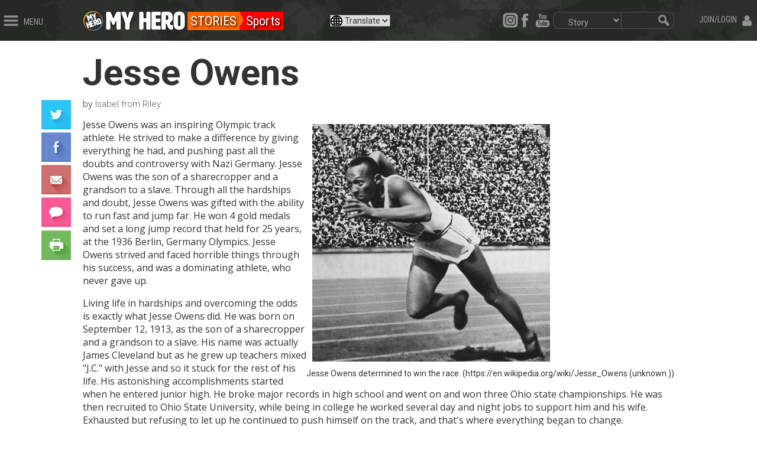

--- FILE ---
content_type: text/html; charset=utf-8
request_url: https://myhero.com/J_Owens_rchs_US_2016
body_size: 21008
content:

<!DOCTYPE html>
<html  class="html-product-details-page">
<head>
    <title>Jesse Owens | MY HERO</title>
    <meta http-equiv="Content-type" content="text/html;charset=UTF-8" />
    <meta name="description" content="" />
    <meta name="keywords" content="Jesse Owens,Sports,J_Owens_rchs_US_2016,Isabel  from Riley," />
    <meta name="viewport" content="width=device-width, initial-scale=1" />

    <meta property="fb:app_id" content="139507716070083" />
<meta property="og:type" content="product" />
<meta property="og:title" content="Jesse Owens" />
<meta property="og:description" content="" />
<meta property="og:image" content="https://myhero.com/content/images/thumbs/0093036_400.jpeg" />
<meta property="og:url" content="https://myhero.com/J_Owens_rchs_US_2016" />
<meta property="og:site_name" content="The MY HERO Project" />
<meta property="twitter:card" content="summary" />
<meta property="twitter:site" content="The MY HERO Project" />
<meta property="twitter:title" content="Jesse Owens" />
<meta property="twitter:description" content="" />
<meta property="twitter:image" content="https://myhero.com/content/images/thumbs/0093036_400.jpeg" />
<meta property="twitter:url" content="https://myhero.com/J_Owens_rchs_US_2016" />

    
    <!--root.Head starts here-->
    
<!--Head.cshtml starts here -->





    
    <link rel="canonical" href="https://myhero.com/J_Owens_rchs_US_2016" />

    <link href="/Themes/Radon/Content/css/layout.css" rel="stylesheet" type="text/css" />
<link href="/lib_npm/font-awesome/css/font-awesome.min.css" rel="stylesheet" type="text/css" />
<link href="/lib_npm/bootstrap/css/bootstrap.min.css" rel="stylesheet" type="text/css" />
<link href="/lib_npm/bootstrap/css/bootstrap-custom.css" rel="stylesheet" type="text/css" />
<link href="/lib_npm/jquery-ui-dist/jquery-ui.min.css" rel="stylesheet" type="text/css" />
<link href="//fonts.googleapis.com/css?family=Open+Sans:400,700|Roboto+Condensed:100,200,400,700|Roboto:100,200,300,400,700" rel="stylesheet" type="text/css" />
<link href="/Themes/radon/Content/css/stories.css" rel="stylesheet" type="text/css" />
<link href="/Plugins/Widgets.Announcements/Content/AnnouncementStyle.css" rel="stylesheet" type="text/css" />

    <script src="/lib_npm/jquery/jquery.min.js" type="text/javascript"></script>
<script src="/lib_npm/jquery-migrate/jquery-migrate.min.js" type="text/javascript"></script>
<script src="/lib_npm/jquery-ui-dist/jquery-ui.min.js" type="text/javascript"></script>
<script src="/lib_npm/bootstrap/js/bootstrap.min.js" type="text/javascript"></script>
<script src="/Scripts/public.common.js" type="text/javascript"></script>
<script src="/Themes/Radon/Scripts/utility.js" type="text/javascript"></script>
<script src="/Themes/Radon/Scripts/layout.js" type="text/javascript"></script>
<script src="/lib_npm/jquery-validation/jquery.validate.min.js" type="text/javascript"></script>
<script src="/lib_npm/jquery-validation-unobtrusive/jquery.validate.unobtrusive.min.js" type="text/javascript"></script>
<script src="/lib_npm/jquery-hoverintent/jquery.hoverIntent.js" type="text/javascript"></script>
<script src="/lib_other/classie/classie.js" type="text/javascript"></script>


    
    
<link rel="shortcut icon" href="https://myhero.com/favicon.ico" />
    <!--Powered by nopCommerce - http://www.nopCommerce.com-->
    <link rel="icon" href="/favicon.ico?v=2" />
</head>

<body>
  
    



<div id="super-header">
    

<style>
    .header {
        height: fit-content;
        padding-bottom: 0.7em;
    }
</style>

<script type="text/javascript">
    document.addEventListener("DOMContentLoaded", function (event) {
        console.log("DOMContentLoaded-superheader")
        var searchBtn = document.getElementById('searchBtn');
        if (searchBtn) {
        searchBtn.addEventListener('click', function() {
            var url = "/Search" + '?q=' + document.getElementById('header-search-field').value;
            var searchPagetype = document.getElementById('search-pagetype');
            if (searchPagetype && searchPagetype.value !== '') {
                url = url + '&pageTypeId=' + searchPagetype.value;
            }
            location.href = url;
        });
         //Check for Participate section first
        var participate = window.location.href.toString()
        if (participate == "~/participate") {
            $('#gmparticipate').css("color", "white");
            $('#gmparticipate').css("background-color", "#6400FF");
        }

        var topperSection = "STORIES";

        if (topperSection) {
            topperSection = topperSection.toLowerCase();
            if (topperSection == "about") {
                $('#gmabout').css("color", "white");
                $('#gmabout').css("background-color", "#991519");
            }
            else if (topperSection == "stories") {
                $('#gmstories').css("color", "white");
                $('#gmstories').css("background-color", "#FF6600");
                $('#search-pagetype').val(11);
            }
            else if (topperSection == "art") {
                $('#gmart').css("color", "white");
                $('#gmart').css("background-color", "#d533d9");
                $('#search-pagetype').val(12);
            }
            else if (topperSection == "gallery") {
                $('#gmart').css("color", "white");
                $('#gmart').css("background-color", "#d533d9");
                $('#search-pagetype').val(12);
            }
            else if (topperSection == "audio") {
                $('#gmaudio').css("color", "white");
                $('#gmaudio').css("background-color", "#3666cc");
                $('#search-pagetype').val(14);
            }
            else if (topperSection == "newswire") {
                $('#gmnews').css("color", "white");
                $('#gmnews').css("background-color", "#1CAFBA");
            }
            else if (topperSection == "library") {
                $('#gmlib').css("color", "white");
                $('#gmlib').css("background-color", "#FF3D6D");
                $('#search-pagetype').val(15);
            }
            else if (topperSection == "guestbook") {
                $('#gmguest').css("color", "white");
                $('#gmguest').css("background-color", "#4c9636");
            }
            else if (topperSection == "partners") {
                $('#gmpartners').css("color", "white");
                $('#gmpartners').css("background-color", "#95D500");
            }
            else if (topperSection == "explore") {
                $('#gmexplore').css("color", "white");
                $('#gmexplore').css("background-color", "#ff1493");
            }
        }
    }


    });

</script>


<div class="row hide">
    <form action="https://www.paypal.com/cgi-bin/webscr" method="post" target="_blank" id="donateForm">
        <input type="hidden" name="cmd" value="_s-xclick">
        <input type="hidden" name="hosted_button_id" value="WRC49CPA39L86">
        <input type="image" src="https://www.paypalobjects.com/en_US/i/btn/btn_donateCC_LG.gif" border="0" name="submit" alt="PayPal - The safer, easier way to pay online!">
        <img alt="" border="0" src="https://www.paypalobjects.com/en_US/i/scr/pixel.gif" width="1" height="1">
    </form>
</div>

<div class="header">
    <div id="header-left">
        <img src="/Themes/Radon/Content/images/icons/menu.png" height="18" alt="" class="header-btn header-btn-left showMenuBtn" />
        <span class="header-text showMenuBtn hidden-xs hidden-sm">MENU</span>
    </div>
    <div>

    </div>
    <div id="header-login" class="d-flex flex-row align-items-top">
        <!--<a href="https://blog.myhero.com" class="btn btn-sm btn-primary" target="_blank"
           style="margin-top:-0.4em; margin-right:.8em; line-height:1.4em; font-size:1.0em; height:2.2em; background-color:#3666cc;">Blog</a>-->
            <span class="header-text showLoginBtn hidden-xs hidden-sm">JOIN/LOGIN</span>
            <img src="/Themes/Radon/Content/images/icons/user.png" height="18" alt="" style="line-height:1.4em" class="header-btn header-btn-right showLoginBtn" id="showLogin" />
    </div>


    <div class="radon">
        <div style="float:left;">
            <a href="/" aria-label="home page"><img class="logo" src="/Themes/Radon/Content/images/layout/topbar_logo_button_alt1.png" alt="" style="float:left;" /></a>
            <a href="/" aria-label="home page">
                <img alt="links to home page" id="homepageLogo" src="/Themes/Radon/Content/video/logo12_ff.gif" class="hidden-xs" />
            </a>
        </div>

            <a href='/Stories/Directory'><div style="float:left; background-color:#FF6600; font-family:'Roboto Condensed'; font-size:22px; color:#fff; text-shadow: 2px 2px 4px #000; padding: 0px 5px 0px 5px; margin-top:5px; margin-left:2px;">STORIES</div></a>
                <div style="float:left; width:25px; height:30px; overflow:hidden; position:relative; top:5px; left:-1px; z-index:5;">
                    <svg fill="#FF6600" xmlns="https://www.w3.org/2000/svg" version="1.1" class="svg-triangle" style="float:left;">
                        <polygon points="8 14, 0 -2,0 27" />
                    </svg>
                </div>
                    <a href="/sports"><div style="float:left; position:relative; left:-25px; z-index:3;"><div style="background-color:#fe0000; font-family:'Roboto Condensed'; font-size:22px; color:#fff; text-shadow: 2px 2px 4px #000; padding: 0px 5px 0px 11px; margin-top:5px;">Sports</div></div></a>


        <div id="header-right" class="hidden-xs">
            <form action="/search" method="get" onsubmit="return check_header_search_form()" novalidate="novalidate">
                <div id="header-search" class="hidden-sm">
                    <div id="header-search-middle">
                        <span role="status" aria-live="polite" class="ui-helper-hidden-accessible"></span>
                        <input aria-label="search term" type="text" autocomplete="off" class="topbar_searchfield" id="header-search-field" name="q">
                    </div>
                    <img src="/themes/radon/content/images/layout/topbar_searchboxright.gif" id="searchBtn" width="29" height="29" alt="magnifying glass" />
                </div>
                <script>
                    $(function () {

                        $('#search-pagetype').on('change', function () {

                            var url = $(this).val(); // get selected value
                            console.log('val: ' + url);
                            if (url == 15) {
                                window.location = '/TeachersRoom/LessonPlanSimple'; // redirect
                            }
                            if (url == 16) {
                                window.location = '/calendar'; // redirect
                            }
                            //if (url) { // require a URL
                            //    window.location = url; // redirect
                            //}
                            return false;
                        });
                    });
                </script>
                <div id="header-pagetype" class="form-group">
                    <select aria-label="select content type" name="pageTypeId" class="form-control" id="search-pagetype">
                        <option value="">All</option>
                        <option value="11">Story</option>
                        <option value="12">Art</option>
                        <option value="13">Film</option>
                        <option value="14">Audio</option>
                        <option value="17">Page</option>
                        <option value="18">Organizer</option>
                        <option value="20">Book</option>
                        <option value="15">Lesson Plans</option>
                        <option value="16">Calendar</option>
                    </select>
                </div>
            </form>
            <div style="float:right;">
                <img src="/themes/radon/content/images/layout/topbar_searchboxleft.gif" width="10" height="29" alt="magnifying glass" />
            </div>
            <div id="header-social">
                
                <style>
                    .dynamic_select {
                        padding-left: 20px;
                        background-image: url('/content/images/admin/icoglobe.png');
                        background-repeat: no-repeat;
                    }
                </style>
                <select title="select translation language" aria-label="select translation language" class="dynamic_select" data-width="fit" style="display:none">
                    <option data-content='<span class="flag-icon flag-icon-us"></span> English' value="/">Translate</option>
                    <option translate="no" data-content='<span class="flag-icon flag-icon-us"></span> English' value="/">English</option>
                    <option translate="no" data-content='<span class="flag-icon flag-icon-mx"></span> Español' value="https://spanish">Español</option>
                    <option translate="no" data-content='<span class="flag-icon flag-icon-mx"></span> Français' value="https://myhero.com/french">Français</option>
                </select>
                <script>

                    document.addEventListener("DOMContentLoaded", function () {
                        var selects = document.querySelectorAll('.dynamic_select');

                        selects.forEach(function (select) {
                            select.addEventListener('change', function () {
                                var url = this.value;
                                if (url) {
                                    window.location = url;
                                }
                            });
                        });
                    });

                </script>

                <a aria-label="instagram" href="https://www.instagram.com/myheroproject/">
                    <img src="/content/images/admin/insta.png" width="26" height="25" alt="links to my hero instagram" class="header-social-btn" />
                </a>
                <a aria-label="facebook" href="https://www.facebook.com/MyHeroProject">
                    <img src="/themes/radon/content/images/layout/topbar_social_facebook.png" width="25" height="25"
                         alt="links to myhero facebook" class="header-social-btn" />
                </a>
                
                <a aria-label="youtube" href="https://www.youtube.com/myhero">
                    <img src="/themes/radon/content/images/layout/topbar_social_youtube.png" width="34" height="25"
                         alt="links to myhero youtube" class="header-social-btn" />
                </a>

            </div>
        </div>

        <div class="row" style="margin-left:1em">
            
            <a aria-label="search" href="/search" class="hidden-sm hidden-md hidden-lg">
                <img alt="links to search page" src="/Themes/Radon/Content/images/searchBtn111.gif" style="top: 10px; position: relative;  float:right;" />
            </a>
            <select aria-label="select translation language" class="dynamic_select " style="float: right; position: relative; top: 10px; left: -30px;" data-width="fit">
                <option data-content='<span class="flag-icon flag-icon-us"></span> English' value="/">Translate</option>
                <option translate="no" data-content='<span class="flag-icon flag-icon-us"></span> English' value="/">English</option>
                <option translate="no" data-content='<span class="flag-icon flag-icon-mx"></span> Español' value="https://myhero.com/spanish">Español</option>
                <option translate="no" data-content='<span class="flag-icon flag-icon-mx"></span> Français' value="https://myhero.com/french">Français</option>
            </select>
        </div>
    </div>
    <div id="heroTemper" style="display:none; text-align: center; clear: both; background:#fff !important; position:relative; top:10px;">
        <span class="hidden-sm hidden-xs">
            <img alt="my hero logo with white background" src="/content/images/admin/hero-banner-whitebg.jpg" style="margin-left: auto; margin-right: auto; max-width: 900px; width: 100%;" />
        </span>
        <span class="hidden-md hidden-lg hidden-xl">
            <img alt="colorful my hero banner" src="/content/images/admin/mobile-myhero.jpg" style="margin-left: auto; margin-right: auto; max-width: 620px; width: 100%;" />
        </span>
    </div>
</div>
<!--/header-->
    
<style type="text/css">
    .login-label {
        display: block;
        width: 900px;
    }

    .store-unique {
        margin: 10px;
        width: 90%;
        font-size: 15px;
        color: #e4ff6d !important;
        background-color: #fff;
    }

        .store-unique a {
            color: #9b1518 !important;
        }

    .newdot {
        position: relative;
        left: 8px;
        font-size: 1.75em;
        font-weight: bold;
        color: #fff;
    }

    #mainMenuItemsNew .newdot {
        left: 0px !important;
    }

    .qb-divider {
        height: 1px;
        background-color: #8c8c8c;
        margin-top: 15px;
        margin-bottom: 15px;
        padding: 0px !important;
        width: 70%;
        margin-left: 33px;
    }

    #searchSlider {
        clear: both;
        width: 100%;
        height: 40px;
        padding: 5px 20px 5px 20px;
    }

    #sliderSearchTxt {
        float: left;
        border: 1px solid #8c8c8c;
        padding: 4px 0px 4px 8px;
        background-color: #eeeeee;
        color: #1b1b1b;
        font-size: 14px;
        border-top-left-radius: 10px;
        border-bottom-left-radius: 10px;
    }

    #sliderSearchMagBtn {
        font-size: 18px;
        color: #777;
        border-top: 1px solid #8c8c8c;
        border-right: 1px solid #8c8c8c;
        border-bottom: 1px solid #8c8c8c;
        border-top-right-radius: 10px;
        border-bottom-right-radius: 10px;
        background-color: #eee;
        position: relative;
        top: 0px;
        left: -9px;
        height: 30px;
        width: 25px;
        line-height: 23px;
    }

    #logregSlider a {
        float: left !important;
    }

    .slDerp {
        float: left;
        padding: 0px 10px;
        position: relative;
        top: -1px;
        color: #8c8c8c;
        font-size: .9em;
        font-style: italic;
        font-family: 'Times New Roman', Times, serif;
    }

    #logregSlider {
        height: 36px;
        width: 100%;
        padding: 10px 0px 4px 30px;
        font-size: 1.2em;
        color: #ccc;
    }

        #logregSlider a {
            color: #d5d5d5 !important;
        }

            #logregSlider a:hover {
                color: #fcff00 !important;
            }

    .showArtDirBtn {
        position: relative;
        left: -77px;
    }

    .showFilmDirBtn {
        position: relative;
        left: -77px;
    }

    .showAudioDirBtn {
        position: relative;
        left: -77px;
    }
</style>

<nav class="cbp-spmenu cbp-spmenu-vertical cbp-spmenu-left" id="fullMenu" style="height:100% !important;">
        <div id="logregSlider">
            <a href="/Login">LOGIN</a><span class="slDerp"> -or- </span><a href="/Register">REGISTER</a>
        </div>
    <div id="searchSlider">
        <form action="/search" method="get" id="sliderSearchForm">
            <input type="text" name="q" id="sliderSearchTxt" placeholder="Search..." /><span id="sliderSearchMagBtn" class="glyphicon glyphicon-search"></span>
            <input type="hidden" name="searchSource" value="slider" id="hideType" />
        </form>
    </div>
    <ul id="mainMenuItemsNew" class="menu-slider-section">
        <li id="qb-home"><div class="newdot"><a href="/">Home</a></div></li>
        <li id="qb-media"><div class="newdot"><a href="#">Stories Art Films +</a></div></li>
        <li id="qb-teacher"><div class="newdot"><a href="#">Teacher Resources+</a></div></li>
        <li id="qb-student"><div class="newdot"><a href="/welcome-students">Student Resources</a></div></li>
        <li id="qb-fest"><div class="newdot"><a href="/Films/festival">Film Festival</a></div></li>
        <li id="qb-participate"><div class="newdot"><a href="#">Participate +</a></div></li>
        <li id="qb-calendar"><div class="newdot"><a href="/Calendar">Calendar</a></div></li>
        <li id="qb-about"><div class="newdot"><a href="#">About +</a></div></li>
        <li id="qb-shop"><div class="newdot"><a href="https://my-hero-project.myshopify.com/">Shop / Support</a></div></li>
        <li id="qb-help"><div class="newdot"><a href="#">Help</a></div></li>
    </ul>

    <ul id="mainMenu-Media" style="display:none;" class="menu-slider-section">
        <li class="qb-back"><div class="newdot" style="color:#fcff00; font-size:2em;">&larr; Media Library</div></li>
        <li><div class="newdot"><a href="/explore">Explore</a></div></li>
        <li><div class="newdot"><a href="/explore">Search</a></div></li>
        <li class="qb-divider"></li>
        <li><div class="newdot"><a href="/stories">Stories</a> 
            <img alt="links to story page" class="showStoryDirBtn" src="/Themes/Radon/Content/images/layout/colorbrowser.gif" /></div></li>
        <li><div class="newdot"><a href="/art">Art</a></div> 
            <img alt="links to art page" class="showArtDirBtn" src="/Themes/Radon/Content/images/layout/colorbrowser.gif" /></li>
        <li><div class="newdot"><a href="/films">Films</a></div> 
        <img alt="links to film page" class="showFilmDirBtn" src="/Themes/Radon/Content/images/layout/colorbrowser.gif" /></li>
        <li><div class="newdot"><a href="/audio">Audio</a></div> 
        <img alt="links to audio page" class="showAudioDirBtn" src="/Themes/Radon/Content/images/layout/colorbrowser.gif" /></li>
        <li><div class="newdot"><a href="/calendar">Calendar</a></div></li>
        <li><div class="newdot"><a href="https://blog.myhero.com">Blog</a></div></li>
        <li><div class="newdot"><a href="/library">Ref. Library</a></div></li>
        <li><div class="newdot"><a href="/newswire">Newswire</a></div></li>
    </ul>

    <ul id="mainMenu-Teachers" style="display:none;" class="menu-slider-section">
        <li class="qb-back"><div class="newdot" style="color:#fcff00; font-size:2em;">&larr; Teachers</div></li>
        <li><div class="newdot"><a href="/TeachersRoom/Index">Start Here</a></div></li>
        <li><div class="newdot"><a href="/register/teacher">Register <span style="font-size:10px; color:#c7c7c7;">Educator Account</span></a></div></li>
        <li><div class="newdot"><a href="/TeachersRoom/LessonPlans">Lesson Plans</a></div></li>
        <li><div class="newdot"><a href="/the-my-hero-newsletter">Newsletter</a></div></li>
        <li><div class="newdot"><a href="/TeachersCalendar">Calendar</a></div></li>
        <li><div class="newdot"><a href="/my-hero-learning-circle">Learning Circles</a></div></li>
        <li><div class="newdot"><a href="/mediaartseducation">Media Arts Ed</a></div></li>
        <li><div class="newdot"><a href="/enter-contests">Contests</a></div></li>
        <li><div class="newdot"><a href="/tutorials">Tutorials</a></div></li>
        <li><div class="newdot"><a href="/teachersroom/resources">Flyers</a></div></li>
        <li><div class="newdot"><a href="/library">Ref. Library</a></div></li>
    </ul>

    <ul id="mainMenu-Participate" style="display:none;" class="menu-slider-section">
        <li class="qb-back"><div class="newdot" style="color:#fcff00; font-size:2em;">&larr; Participate</div></li>
        <li><div class="newdot"><a href="/create">Create & Share</a></div></li>
        <li class="qb-divider"></li>
        <li><div class="newdot"><a href="/enter-contests">Contests</a></div></li>
        <li><div class="newdot"><a href="/guestbook">Sign the Guestbook</a></div></li>
        <li><div class="newdot"><a href="/forum">Forums</a></div></li>
        <li><div class="newdot"><a href="/social">Social Media</a></div></li>
        <li><div class="newdot"><a href="/partners">Partners</a></div></li>
    </ul>

    <ul id="mainMenu-About" style="display:none;" class="menu-slider-section">
        <li class="qb-back"><div class="newdot" style="color:#fcff00; font-size:2em;">&larr; About</div></li>
        <li><div class="newdot"><a href="/about">Project Overview</a></div></li>
        <li><div class="newdot"><a href="/meet-the-my-hero-team-2">Staff</a></div></li>
        <li><div class="newdot"><a href="/board-of-directors">Board</a></div></li>
        <li><div class="newdot"><a href="/press">Press</a></div></li>
        <li><div class="newdot"><a href="/Newswire/External">MY HERO In the News</a></div></li>
        <li><div class="newdot"><a href="/our-donors">Supporters</a></div></li>
        <li><div class="newdot"><a href="/awards">Awards</a></div></li>
        <li><div class="newdot"><a href="/annualreport">Annual Report<span style="font-size:10px; color:#c7c7c7;"> PDF </span></a></div></li>
        <li><div class="newdot"><a href="/donate">Donate</a></div></li>
        <li><div class="newdot"><a href="/About/Contact">Contact</a></div></li>
    </ul>

    <ul id="mainMenu-Help" style="display:none;" class="menu-slider-section">
        <li class="qb-back"><div class="newdot" style="color:#fcff00; font-size:2em;">&larr; Help</div></li>
        <li><div class="newdot"><a href="/help">Help Home</a></div></li>
        <li><div class="newdot"><a href="/About/Contact">Contact Us</a></div></li>
        <li><div class="newdot"><a href="/tutorials">Tutorials</a></div></li>
        <li><div class="newdot"><a href="/faq">FAQ</a></div></li>
        <li class="qb-divider"></li>
        <li><div class="newdot"><a href="/dmca-take-down-notice">Takedown Policy<span style="font-size:10px; color:#c7c7c7;"> DMCA </span></a></div></li>
        <li><div class="newdot"><a href="/privacy-policy">Privacy Policy</a></div></li>
    </ul>


</nav>

<nav class="cbp-spmenu cbp-spmenu-vertical cbp-spmenu-left" id="storiesMenu">
    <a href="#" style="height:23px; width:100%; background-color:#ff6600; color:#fff; padding-top:0px; padding-left:3px;" onclick="closeStoryMenu()"><span class="glyphicon glyphicon-remove-circle" aria-hidden="true" style="position:relative; top:2px;"></span> BROWSE STORIES</a>
    <ul class="menu-slider-section" id="storiesMenuSection">
        <li class="inactive"><div class="dot" style="background-color:#ffff01"><a href="/Angel">Angels</a></div></li>
        <li class="inactive"><div class="dot" style="background-color:#c0ff01"><a href="/Animal">Animals</a></div></li>
        <li class="inactive"><div class="dot" style="background-color:#80ff01;"><a href="/Artist">Artists</a></div></li>
        <li class="inactive"><div class="dot" style="background-color:#01ff21;"><a href="/Business">Business</a></div></li>
        <li class="inactive"><div class="dot" style="background-color:#01ff9d;"><a href="/Community">Community</a></div></li>
        <li class="inactive"><div class="dot" style="background-color:#01ffcf;"><a href="/Earthkeeper">Earthkeepers</a></div></li>
        <li class="inactive"><div class="dot" style="background-color:#01ffcf;"><a href="/essay-on-the-theme-of-heroism">Essays on Heroism</a></div></li>
        <li class="inactive"><div class="dot" style="background-color:#01ffff;"><a href="/Explorer">Explorers</a></div></li>
        <li class="inactive"><div class="dot" style="background-color:#00bfff;"><a href="/Faith">Faith</a></div></li>
        <li class="inactive"><div class="dot" style="background-color:#00b4f0;"><a href="/Family">Family</a></div></li>
        <li class="inactive"><div class="dot" style="background-color:#0080ff;"><a href="/Freedom">Freedom</a></div></li>
        <li class="inactive"><div class="dot" style="background-color:#0040ff;"><a href="/Health">Health</a></div></li>
        <li class="inactive"><div class="dot" style="background-color:#0040ff;"><a href="/Inventors">Inventors</a></div></li>
        <li class="inactive"><div class="dot" style="background-color:#782AFE;"><a href="/heros-hero">Hero&#39;s hero</a></div></li>
        <li class="inactive"><div class="dot" style="background-color:#782AFE;"><a href="/Lifesaver">Lifesavers</a></div></li>
        <li class="inactive"><div class="dot" style="background-color:#7f00ff;"><a href="/Literary">Literary</a></div></li>
        <li class="inactive"><div class="dot" style="background-color:#bf00fe;"><a href="/Musician">Musicians</a></div></li>
        <li class="inactive"><div class="dot" style="background-color:#ff00bd;"><a href="/Peacemaker">Peacemakers</a></div></li>
        <li class="inactive"><div class="dot" style="background-color:#ff00be;"><a href="/Philosopher">Philosophers</a></div></li>
        <li class="inactive"><div class="dot" style="background-color:#ff0080;"><a href="/Poet">Poets</a></div></li>
        <li class="inactive"><div class="dot" style="background-color:#ff0040;"><a href="/Science">Scientists</a></div></li>
        <li class="inactive"><div class="dot" style="background-color:#fe0000;"><a href="/Sports">Sports</a></div></li>
        <li class="inactive"><div class="dot" style="background-color:#fe4000;"><a href="/Teacher">Teachers</a></div></li>
        <li class="inactive"><div class="dot" style="background-color:#ff8001;"><a href="/Women">Women</a></div></li>
        <li class="inactive"><div class="dot" style="background-color:#FFA600;"><a href="/Writer">Writers</a></div></li>
        <li class="inactive"><div class="dot" style="background-color:#ffc201;"><a href="/Child">Young heroes</a></div></li>
    </ul>
</nav>

<nav class="cbp-spmenu cbp-spmenu-vertical cbp-spmenu-left" id="artMenu">
    <a href="#" style="height:23px; width:100%; background-color:#d533d9; color:#fff; padding-top:0px; padding-left:3px;" onclick="closeArtMenu()"><span class="glyphicon glyphicon-remove-circle" aria-hidden="true" style="position:relative; top:2px;"></span> BROWSE ART</a>
    <ul class="menu-slider-section" id="storiesMenuSection">
        <li class="inactive"><div class="dot" style="background-color:#ffff01"><a href="/Art/Angel">Angels</a></div></li>
        <li class="inactive"><div class="dot" style="background-color:#c0ff01"><a href="/Art/Animal">Animals</a></div></li>
        <li class="inactive"><div class="dot" style="background-color:#80ff01;"><a href="/Art/Artist">Artists</a></div></li>
        <li class="inactive"><div class="dot" style="background-color:#01ff21;"><a href="/Art/Business">Business</a></div></li>
        <li class="inactive"><div class="dot" style="background-color:#01ff9d;"><a href="/Art/Community">Community</a></div></li>
        <li class="inactive"><div class="dot" style="background-color:#01ffcf;"><a href="/Art/Earthkeeper">Earthkeepers</a></div></li>
        <li class="inactive"><div class="dot" style="background-color:#01ffff;"><a href="/Art/Explorer">Explorers</a></div></li>
        <li class="inactive"><div class="dot" style="background-color:#00bfff;"><a href="/Art/Faith">Faith</a></div></li>
        <li class="inactive"><div class="dot" style="background-color:#00b4f0;"><a href="/Art/Family">Family</a></div></li>
        <li class="inactive"><div class="dot" style="background-color:#0080ff;"><a href="/Art/Freedom">Freedom</a></div></li>
        <li class="inactive"><div class="dot" style="background-color:#0040ff;"><a href="/Art/Health">Health</a></div></li>
        <li class="inactive"><div class="dot" style="background-color:#0040ff;"><a href="/Art/Inventors">Inventors</a></div></li>
        <li class="inactive"><div class="dot" style="background-color:#782AFE;"><a href="/Art/heros-hero">Hero&#39;s hero</a></div></li>
        <li class="inactive"><div class="dot" style="background-color:#782AFE;"><a href="/Art/Lifesaver">Lifesavers</a></div></li>
        <li class="inactive"><div class="dot" style="background-color:#7f00ff;"><a href="/Art/Literary">Literary</a></div></li>
        <li class="inactive"><div class="dot" style="background-color:#bf00fe;"><a href="/Art/Musician">Musicians</a></div></li>
        <li class="inactive"><div class="dot" style="background-color:#ff00bd;"><a href="/Art/Peacemaker">Peacemakers</a></div></li>
        <li class="inactive"><div class="dot" style="background-color:#ff00be;"><a href="/Art/Philosopher">Philosophers</a></div></li>
        <li class="inactive"><div class="dot" style="background-color:#ff0080;"><a href="/Art/Poet">Poets</a></div></li>
        <li class="inactive"><div class="dot" style="background-color:#ff0040;"><a href="/Art/Science">Scientists</a></div></li>
        <li class="inactive"><div class="dot" style="background-color:#fe0000;"><a href="/Art/Sports">Sports</a></div></li>
        <li class="inactive"><div class="dot" style="background-color:#fe4000;"><a href="/Art/Teacher">Teachers</a></div></li>
        <li class="inactive"><div class="dot" style="background-color:#ff8001;"><a href="/Art/Women">Women</a></div></li>
        <li class="inactive"><div class="dot" style="background-color:#FFA600;"><a href="/Art/Writer">Writers</a></div></li>
        <li class="inactive"><div class="dot" style="background-color:#ffc201;"><a href="/Art/Child">Young heroes</a></div></li>
    </ul>
</nav>

<nav class="cbp-spmenu cbp-spmenu-vertical cbp-spmenu-left" id="filmMenu">
    <a href="#" style="height:23px; width:100%; background-color:#00b451; color:#fff; padding-top:0px; padding-left:3px;" onclick="closeFilmMenu()"><span class="glyphicon glyphicon-remove-circle" aria-hidden="true" style="position:relative; top:2px;"></span> BROWSE FILMS</a>
    <ul class="menu-slider-section" id="storiesMenuSection">
        <li class="inactive"><div class="dot" style="background-color:#9E0000"><a href="/activist">Activist</a></div></li>
        <li class="inactive"><div class="dot" style="background-color:#B90000"><a href="/amateur">Amateur</a></div></li>
        <li class="inactive"><div class="dot" style="background-color:#D50000"><a href="/animation">Animation</a></div></li>
        <li class="inactive"><div class="dot" style="background-color:#D56100"><a href="/college">College</a></div></li>
        <li class="inactive"><div class="dot" style="background-color:#D56100"><a href="/community-2">Community</a></div></li>
        <li class="inactive"><div class="dot" style="background-color:#D58700"><a href="/documentary">Documentary</a></div></li>
        <li class="inactive"><div class="dot" style="background-color:#D5A500"><a href="/elementary">Elementary</a></div></li>
        <li class="inactive"><div class="dot" style="background-color:#D5C200"><a href="/environmental">Environmental</a></div></li>
        <li class="inactive"><div class="dot" style="background-color:#D5D500"><a href="/excerpt">Excerpt</a></div></li>
        <li class="inactive"><div class="dot" style="background-color:#B8D500"><a href="/experimental">Experimental</a></div></li>
        <li class="inactive"><div class="dot" style="background-color:#9BD500"><a href="/high-school">High School</a></div></li>
        <li class="inactive"><div class="dot" style="background-color:#61D500"><a href="/middle-school">Middle School</a></div></li>
        <li class="inactive"><div class="dot" style="background-color:#00D59B"><a href="/music-video">Music Video</a></div></li>
        <li class="inactive"><div class="dot" style="background-color:#00D5C2"><a href="/narrative">Narrative</a></div></li>
        <li class="inactive"><div class="dot" style="background-color:#008ED5"><a href="/peace-2">Peace</a></div></li>
        <li class="inactive"><div class="dot" style="background-color:#0071D5"><a href="/professional">Professional</a></div></li>
        <li class="inactive"><div class="dot" style="background-color:#0010D5"><a href="/science-2">Science</a></div></li>
        <li class="inactive"><div class="dot" style="background-color:#0010D5"><a href="/short">Short</a></div></li>
        <li class="inactive"><div class="dot" style="background-color:#3D00D5"><a href="/student">Student</a></div></li>
        <li class="inactive"><div class="dot" style="background-color:#5C00E5"><a href="/teacher-2">Teacher</a></div></li>
    </ul>
</nav>

<nav class="cbp-spmenu cbp-spmenu-vertical cbp-spmenu-left" id="audioMenu">
    <a href="#" style="height:23px; width:100%; background-color:#3666cc; color:#fff; padding-top:0px; padding-left:3px;" onclick="closeAudioMenu()"><span class="glyphicon glyphicon-remove-circle" aria-hidden="true" style="position:relative; top:2px;"></span> BROWSE AUDIO</a>
    <ul class="menu-slider-section" id="storiesMenuSection">
        <li class="inactive"><div class="dot" style="background-color:#A96060"><a href="/music">Music</a></div></li>
        <li class="inactive"><div class="dot" style="background-color:#A98D60"><a href="/audio-stories">Narrative</a></div></li>
        <li class="inactive"><div class="dot" style="background-color:#A8A960"><a href="/other-2">Other</a></div></li>
        <li class="inactive"><div class="dot" style="background-color:#72A960"><a href="/poetry">Poetry</a></div></li>
        <li class="inactive"><div class="dot" style="background-color:#60A9A3"><a href="/spoken-word">Spoken Word</a></div></li>
        <li class="inactive"><div class="dot" style="background-color:#60A9A3"><a href="/audio-stories-2">Audio for ESL-ELL</a></div></li>
    </ul>
</nav>

<nav class="cbp-spmenu cbp-spmenu-vertical cbp-spmenu-right" id="loginMenu">
    

<form action="/login?returnUrl=%2FJ_Owens_rchs_US_2016" class="form-vertical" method="post" role="form"><input name="__RequestVerificationToken" type="hidden" value="8gpO5O7AzsMRT5DYh88lp6_lWomKAnWtJlkSEkjD9qABh0jl6qo6MBcBGq2DQ9vouttOt5Xt7CmZo24H5unAh8qx9coAbJVCECA-eUi9kNQ1" />            <div id="login" class="menu-slider-loginarea">
                <span class="loginDir">Username</span><br>
                <input class="login_username" data-val="true" data-val-required="Username is required." id="Username" name="Username" type="text" value="" size="20" />
                <span class="field-validation-valid text-danger" data-valmsg-for="Username" data-valmsg-replace="true"></span>
                <br />
                <div style="height:15px;"></div>
                <span class="loginDir">Password</span><br />
                <input class="login_password" data-val="true" data-val-required="The Password field is required." id="Password" name="Password" type="password" size="20" />
                <span class="field-validation-valid text-danger" data-valmsg-for="Password" data-valmsg-replace="true"></span>

                <div class="c" style="height:10px;"></div>
                <div id="lostpass"><a href="/passwordrecovery">Forgot Password?</a><br /><a href="/register">Register new account</a></div>
                <input class="login_button submit" type="submit" name="go" value="LOGIN"><br />
                <div style="height:15px; width:100%;"></div>

                <a aria-label="links to register teacher" href="/register/teacher">
                <img alt="teachers register" src="/images/admin/teacherregister2022.jpg" class="img-responsive" style="border-radius: 10px; margin: 0px; width: 230px;" /></a>
                <div style="height:7px;"></div>
                <a href="/Register">
                <img alt="register" src="/Themes/Radon/Content/images/home/register.jpg" class="img-responsive" style="border-radius: 10px; margin: 0px; width: 230px;" /></a>

                <a aria-label="links to login" href="/login"><img alt="sign in google and facebook" src="/images/admin/patch.png" /></a>
                
            </div>
</form>
    <div style="clear:both"></div>
    <br>


</nav>



<script type="text/javascript">
    document.addEventListener("DOMContentLoaded", function () {
        $('#loginMenu form div div .facebook-login-block .title').hide();
        $('#loginMenu form div div .google-login-block .title').hide();
        var searchButton = document.getElementById('sliderSearchMagBtn');
        var form = document.getElementById('sliderSearchForm');
        searchButton.addEventListener('click', function () {
            form.submit();
        });
    });

    function toggleRegistration() {
        $header = $("#registration-header");
        $content = $("#registration");
        $header2 = $("#login-header");
        $content2 = $("#login");
        $content.slideToggle(500, function () {
            $header.html(function () {
                return $content.is(":visible") ? "<span class='glyphicon glyphicon-minus' aria-hidden='true'></span> REGISTER" : "<span class='glyphicon glyphicon-plus' aria-hidden='true'></span> REGISTER";
            });
        });
        $content2.slideToggle(500, function () {
            $header2.html(function () {
                return $content2.is(":visible") ? "<span class='glyphicon glyphicon-minus' aria-hidden='true'></span> LOGIN" : "<span class='glyphicon glyphicon-plus' aria-hidden='true'></span> LOGIN";
            });
        });
    }
</script>
    

<div id="menu-topper" class="hidden-xs hidden-sm">
    <div class="radon">
        <ul id="menu-topper-container">
            <li id="gmabout" data-item="about"><a href="/About">ABOUT</a></li>
            <li id="gmstories" data-item="stories"><a href="/stories/welcome">STORIES</a></li>
            <li id="gmart" data-item="art"><a href="/art/welcome">ART</a></li>
            <li id="gmfilms" data-item="films"><a href="/films">FILMS</a></li>
            <li id="gmaudio" data-item="audio"><a href="/Audio">AUDIO</a></li>
            <li id="gmnews" data-item="news"><a href="/enter-contests">CONTESTS</a></li>
            <li id="gmlib" data-item="lib"><a href="/Library/Index">LIBRARY</a></li>
            <li id="gmguest" data-item="guestbook"><a href="/Social">SOCIAL MEDIA</a></li>
            <li id="gmtr" data-item="tr"><a href="/TeachersRoom/Index">TEACHERS</a></li>
            <li id="gmpartners" data-item="partners"><a href="/calendar">CALENDAR</a></li>
            <li id="gmexplore" data-item="news"><a href="/Explore">EXPLORE</a></li>
            <li id="gmjoin" data-item="join"><a href="/register">JOIN</a></li>
            <li id="gmparticipate" data-item="participate"><a href="/our-donors">SPONSORS</a></li>   
        </ul>
    </div>
</div>
    
<div id="megaMan">
    <nav id="mega_about" class="radon mega">
        <div style="height:10px; width:100%; background-color:#9B1518;"></div>
        <div class="insidePadding">
            <span class="mega-about-mission">
                Since 1995, The MY HERO Project has been using media, art and technology to celebrate the best of humanity.
            </span>

            <div class="mega-about-video">
                <a aria-label="links to video about myhero outreach" href="/my-hero-outreach">
                    <img alt="links to video about myhero" src="/Themes/Radon/Content/images/layout/about_video.jpg" width="275" height="155" />
                </a>
                <span class="mega-about-text">Watch our short introduction video for more information.</span>
            </div>
            <div class="mega-about-what">
                <span class="mega-about-head">WHAT WE'RE ALL ABOUT</span><br>
                <div class="noDecoration mega-about-links">
                    <a href="/About">Browse our About Page to get quick overviews of the different areas of MY HERO.</a>
                    <div class="mega-about-spacer"></div>
                    <a href="/annualreport">Download our Annual Report for more detailed information about our daily operations.</a>
                    <div class="mega-about-spacer"></div>
                    <a href="/impact_statements">Read our IMPACT:blog to see how teachers, visitors and organizations around the world are using MY HERO to affect positive changes in the world.</a>
                </div>
            </div>
            <div class="mgQuickLinks noDecoration">
                <a href="/About">Our Mission</a><br>
                <a href="/meet-the-my-hero-team-2">Team</a><br>
                <a href="/board-of-directors">Board of Directors</a><br>
                <a href="/impact_statements">Impact</a><br>
                <a href="/newsletter">Newsletter</a><br>
                <a href="/awards">Awards</a><br>
                <a href="/About/Contact">Contact Us</a><br>
                <a href="/About/Donate">Donate</a><br>
            </div>
        </div><!--/insidePadding-->
        <div style="height:5px; width:100%; background-color:#9B1518;"></div>
    </nav><!--/mega_about-->
    <nav id="mega_stories" class="radon mega" style="color:#000;">
        <div style="height:10px; width:100%; background-color:rgb(255, 102, 0);"></div>
        <div class="mega-stories-padding">
            <div style="width:340px; height:250px; float:left;">
                



    <div class="mega_lc">
        <div class="edit-btn">
            
            




            <a href="https://myhero.com/tige-charity">
                <img src="https://myhero.com/content/images/thumbs/0169194_tige-charity.jpeg" width="166" height="125" alt="" /><br>

                <div class="mega-caption" style="/*color:#@*@RadonHelper.GetPageTypeColor(announcement.PageType)*@*/">
                    <strong>Tige Charity, Founder of KITS</strong>
                    <div class="mega-description"></div>
                </div>
            </a>
        </div>
    </div>    
    <div class="mega_lc">
        <div class="edit-btn">
            
            




            <a href="https://myhero.com/eniola-shokunbi-young-scientist-and-innovator">
                <img src="https://myhero.com/content/images/thumbs/0171062_eniola-shokunbi_400.jpeg" width="166" height="125" alt="" /><br>

                <div class="mega-caption" style="/*color:#@*@RadonHelper.GetPageTypeColor(announcement.PageType)*@*/">
                    <strong>Eniola Shokunbi: Young Scientist and Innovator</strong>
                    <div class="mega-description"></div>
                </div>
            </a>
        </div>
    </div>    

            </div>

            <div class="mega-stories-middle">
                <a href="/directory"><span class="mega-story-program-headline">ABOUT OUR COLLECTION OF STORIES</span></a><br>
                <span class="mega-program-caption">Visitors, teachers, students, and MY HERO staff publish all kinds of stories, from inspirational essays about a close friend, to important global issues.</span>

                <div style="height:15px;">&nbsp;</div>

                <div class="mega-stories-buttons">
                    <div class="btn-mega btn-mega-story" onclick="window.location = '/stories/welcome'"><span class="heroicon heroicon-home">
                        <img alt="links to stories welcome" src="/Themes/Radon/Content/images/icons/home_black.png" />
                        <img alt="links to stories welcome" src="/Themes/Radon/Content/images/icons/home_white.png" /></span><br />STORIES HOME</div>
                    <div class="btn-mega btn-mega-story" onclick="window.location = '/stories/directory'"><span class="heroicon heroicon-home">
                        <img alt="links to stories directory" src="/Themes/Radon/Content/images/icons/directory_black.png" />
                        <img alt="links to stories directory" src="/Themes/Radon/Content/images/icons/directory_white.png" /></span><br />DIRECTORY</div>
                    <div class="btn-mega btn-mega-story" onclick="window.location = '/stories/programinfo'"><span class="heroicon heroicon-home">
                        <img alt="links to program info" src="/Themes/Radon/Content/images/icons/info_black.png" />
                        <img alt="links to program info" src="/Themes/Radon/Content/images/icons/info_white.png" /></span><br />PROGRAM INFO</div>
                    <div style="height:5px; clear:both;"></div>
                    <div class="btn-mega btn-mega-story" onclick="window.location = '/user/profile/pages?pagetypes=11'"><span class="heroicon heroicon-home">
                        <img alt="links to my stories" src="/Themes/Radon/Content/images/icons/folder_black.png" />
                        <img alt="links to my stories" src="/Themes/Radon/Content/images/icons/folder_white.png" /></span><br />MY STORIES</div>
                    <div class="btn-mega btn-mega-story" onclick="window.location = '/Create'"><span class="heroicon heroicon-home">
                        <img alt="links to create a story" src="/Themes/Radon/Content/images/icons/add_black.png" />
                        <img alt="links to create a story" src="/Themes/Radon/Content/images/icons/add_white.png" /></span><br />NEW STORY</div>
                    <div class="btn-mega btn-mega-story" onclick="window.location = '~/hosted/pdf/Audio-tutorial-2.pdf"><span class="heroicon heroicon-home">
                        <img alt="links to help page" src="/Themes/Radon/Content/images/icons/help_black.png" />
                        <img alt="links to help page" src="/Themes/Radon/Content/images/icons/help_white.png" /></span><br />GET HELP</div>
                </div>
            </div>

            <div style="width:260px; float:left; padding-top:10px; padding-left:7px; font-size:17px;">
                <span style="font-size:15px; color:#FF6600; font-weight:600;">CATEGORIES</span><br>

                <ul class="mega_list" style="float:left; width:100px; height:250px; ">
                    <li style="background-color:#9B1518; border-radius:5px; color:#fff !important; padding:3px;"><a href="/new"><font color="#fff">New</font></a></li>
                    <li><a href="/Angel">Angels</a></li>
                    <li><a href="/Animal">Animals</a></li>
                    <li><a href="/Artist">Artists</a></li>
                    <li><a href="/Business">Business</a></li>
                    <li><a href="/Community">Community</a></li>
                    <li><a href="/Earthkeeper">Earthkeepers</a></li>
                    <li><a href="/essay-on-the-theme-of-heroism">Essays on Heroism</a></li>
                    <li><a href="/Explorer">Explorers</a></li>
                    <li><a href="/Faith">Faith</a></li>
                    <li><a href="/Family">Family</a></li>
                    <li><a href="/Freedom">Freedom</a></li>
                    <li><a href="/Health">Health</a></li>
                    <li><a href="/Heros-hero">Hero's Hero</a></li>
                </ul>

                <ul class="mega_list" style="float:left; width:100px; height:250px;">
                    <li><a href="/Inventors">Inventors</a></li>
                    <li><a href="/Lifesaver">Lifesavers</a></li>
                    <li><a href="/Literary">Literary</a></li>
                    <li><a href="/Musician">Musicians</a></li>
                    <li><a href="/My-Hero-in-the-News">My Hero in the News</a></li>
                    <li><a href="/Peacemaker">Peacemakers</a></li>
                    <li><a href="/Philosopher">Philosophers</a></li>
                    <li><a href="/Poet">Poets</a></li>
                    <li><a href="/Science">Scientists</a></li>
                    <li><a href="/Sports">Sports</a></li>
                    <li><a href="/Teacher">Teachers</a></li>
                    <li><a href="/Women">Women</a></li>
                    <li><a href="/Writer">Writers</a></li>
                    <li><a href="/Child">Young Heroes</a></li>
                </ul>
            </div>
        </div><!--/insidePadding-->
        
    </nav><!--/mega_stories-->
    <nav id="mega_art" class="radon mega" style="color:#000;">
        <div style="height:10px; width:100%; background-color:#d533d9;"></div>
        <div class="insidePadding3">

            <div style="width:340px; float:left;">
                



    <div class="edit-btn">
        
        




        <div class="mega_lc">
            <a href="/Fannie_lou_hamer_2010">
                <img src="/content/images/thumbs/0038160.jpeg" width="166" height="125" alt="" /><br>

                <div class="mega-caption" style="/*color:#@*@RadonHelper.GetPageTypeColor(announcement.PageType)*@*/">
                    <strong>Fannie Lou Hamer by Robert Shetterly</strong>
                    <div class="mega-description">
                        <!--StartFragment-->
<div>
<p>From the Americans Who&nbsp;Tell the Truth portrait series</p>
</div>
<p><br /><!--EndFragment--></p>
                    </div>
                </div>
            </a>
        </div>
    </div>
    <div class="edit-btn">
        
        




        <div class="mega_lc">
            <a href="/bing">
                <img src="/content/images/thumbs/0131506_yale-student-maya-lin-designed-the-vietnam-war-memorial.jpeg" width="166" height="125" alt="" /><br>

                <div class="mega-caption" style="/*color:#@*@RadonHelper.GetPageTypeColor(announcement.PageType)*@*/">
                    <strong>Ilse Bing</strong>
                    <div class="mega-description">
                        was known as the queen of the Leica
                    </div>
                </div>
            </a>
        </div>
    </div>

            </div>

            <div style="width:400px; float:left; padding-top:10px; padding-left:10px; padding-right:20px; font-size:17px;">
                
                <div>
                    



    <div class="edit-btn">
        
        



        <a href="//myhero.com/art/welcome">
            <div class="mega-headline" style="color:#d533d9 ;">
                ABOUT THE DIGITAL ART GALLERY
            </div>
        </a>
        <div class="mega-program-caption">
            Our gallery features art in the theme of heroism. All artworks in our commercial free, age-appropriate Gallery are contributed by professional and student artists as well as curated from art institutions around the world.</p>
<p><!--StartFragment-->MY HERO Project seeks unique works of art by professional and student artists that celebrate the lives and courageous acts of heroes who work to promote change by positively affecting others and their communities. Completed artwork should reflect thoughtful ideas to show how the selected hero demonstrates heroic action and creates positive social change.</p>
<div>&nbsp;</div>
<p><br /><!--EndFragment-->
        </div>            
    </div>

                </div>

                <div style="height:15px;">&nbsp;</div>

                <div style="width:390px;">
                    <div class="btn-mega btn-mega-art" onclick="window.location = '/Art/Welcome'"><span class="heroicon heroicon-home">
                           <img alt="links to art home page" src="/Themes/Radon/Content/images/icons/home_black.png" />
                           <img alt="links to art home page" src="/Themes/Radon/Content/images/icons/home_white.png" /></span><br />ART HOME</div>
                    <div class="btn-mega btn-mega-art" onclick="window.location = '/Art/Mediums'"><span class="heroicon heroicon-home">
                        <img alt="links to browse art" src="/Themes/Radon/Content/images/icons/browse_black.png" />
                        <img alt="links to browse art" src="/Themes/Radon/Content/images/icons/browse_white.png" /></span><br />BROWSE ART</div>
                    <div class="btn-mega btn-mega-art" onclick="window.location = '/Art/ProgramInfo'"><span class="heroicon heroicon-home">
                        <img alt="links to program info" src="/Themes/Radon/Content/images/icons/info_black.png" />
                        <img alt="links to program info" src="/Themes/Radon/Content/images/icons/info_white.png" /></span><br />PROGRAM INFO</div>
                    <div style="height:5px; clear:both;"></div>
                    <div class="btn-mega btn-mega-art" onclick="window.location = '/user/profile/pages?pagetypes=12'"><span class="heroicon heroicon-home">
                        <img alt="links to my artwork" src="/Themes/Radon/Content/images/icons/folder_black.png" />
                        <img alt="links to my artwork" src="/Themes/Radon/Content/images/icons/folder_white.png" /></span><br />MY ARTWORK</div>
                    <div class="btn-mega btn-mega-art" onclick="window.location = '/Create'"><span class="heroicon heroicon-home">
                        <img alt="links to new art" src="/Themes/Radon/Content/images/icons/add_black.png" />
                        <img alt="links to new art" src="/Themes/Radon/Content/images/icons/add_white.png" /></span><br />NEW ART</div>
                    <div class="btn-mega btn-mega-art" onclick="window.location = '/Art/Tutorial'"><span class="heroicon heroicon-home">
                        <img alt="shows black help icon" src="/Themes/Radon/Content/images/icons/help_black.png" />
                        <img alt="shows white help icon" src="/Themes/Radon/Content/images/icons/help_white.png" /></span><br />GET HELP</div>
                </div>
            </div>

            <div style="width:260px; float:left; padding-top:10px; font-size:17px; padding-left:10px;">
                <span style="font-size:15px; color:#d533d9; font-weight:600;">CATEGORIES</span><br>


                <ul class="mega_list" style="float:left; width:100px; height:250px; ">
                    <li><a href="/Art/Angel">Angels</a></li>
                    <li><a href="/Art/Animal">Animals</a></li>
                    <li><a href="/Art/Artist">Artists</a></li>
                    <li><a href="/Art/Business">Business</a></li>
                    <li><a href="/Art/Community">Community</a></li>
                    <li><a href="/Art/Earthkeeper">Earthkeepers</a></li>
                    <li><a href="/Art/Explorer">Explorers</a></li>
                    <li><a href="/Art/Faith">Faith</a></li>
                    <li><a href="/Art/Family">Family</a></li>
                    <li><a href="/Art/Freedom">Freedom</a></li>
                    <li><a href="/Art/Health">Health</a></li>
                    <li><a href="/Art/Inventors">Inventors</a></li>
                </ul>

                <ul class="mega_list" style="float:left; width:100px; height:250px;">
                    <li><a href="/Art/Lifesaver">Lifesavers</a></li>
                    <li><a href="/Art/Literary">Literary</a></li>
                    <li><a href="/Art/Musician">Musicians</a></li>
                    <li><a href="/Art/Peacemaker">Peacemakers</a></li>
                    <li><a href="/Art/Philosopher">Philosophers</a></li>
                    <li><a href="/Art/Poet">Poets</a></li>
                    <li><a href="/Art/Science">Scientists</a></li>
                    <li><a href="/Art/Sports">Sports</a></li>
                    <li><a href="/Art/Teacher">Teachers</a></li>
                    <li><a href="/Art/Women">Women</a></li>
                    <li><a href="/Art/Writer">Writers</a></li>
                    <li><a href="/Art/Child">Young Heroes</a></li>
                </ul>





                

                <div style="clear:both;">&nbsp;</div>
            </div>
        </div><!--/insidePadding-->
    </nav><!--/mega_art-->
    <nav id="mega_part" class="radon mega" style="color:#000; height:300px;">
        &nbsp;
    </nav><!--/mega_participate-->

    <nav id="mega_films" class="radon mega">
        <div style="height:10px; width:100%; background-color:#00b451;"></div>
        <div class="insidePadding3">
            <div id="filmsQuickLinks" style="width:370px; overflow:hidden; float:left;">

                <div class="mega-festival-infoitem">
                    <a href="/films">
                        <div class="ff2">
                            <img src="/Themes/Radon/Content/images/layout/thumb_screening.jpg" height="70" alt="" />
                        </div>
                        <div class="ff3">
                            <span style="font-size:15px; color:#00b451; font-weight:600;">SCREENING ROOM</span><br>
                            <span style="color:#000">Browse, share, and add to our enormous collection of inspiring hero films.</span>
                        </div>
                        <div style="clear:both"></div>
                    </a>
                </div>

                <div style="clear:both; height:40px;"></div>

                <div class="mega-festival-infoitem">
                    <a href="/mediaartseducation">
                        <div class="ff2">
                            <img alt="spanner and hammer" src="/Themes/Radon/Content/images/layout/thumb_mediaarts.jpg" height="70"  />
                        </div>
                        <div class="ff3">
                            <span style="font-size:15px; color:#00b451; font-weight:600;">MEDIA ARTS RESOURCES</span><br>
                            <span style="color:#000">Professionally created material to help you get started in hero film making!</span>
                        </div>
                        <div style="clear:both; height:40px;"></div>
                    </a>
                </div>

                <div style="clear:both;"></div>

                <div class="mega-festival-infoitem">
                    <a href="/films/festival">
                        <div class="ff2">
                            <img alt="myhero logo film festival" src="/Themes/Radon/Content/images/layout/thumb_herofest.jpg" height="70"  />
                        </div>
                        <div class="ff3">
                            <span class="mega-films-program-headline">INTERNATIONAL FILM FESTIVAL</span><br>
                            <span style="color:#000">The world's most inspirational film competition because of YOU.</span>
                        </div>
                        <div style="clear:both"></div>
                    </a>
                </div>


                


            </div>


            <div id="filmsNews" style="width:348px; float:left; height:100%; background-color:#00b451; padding-left:10px; padding-right:10px; box-sizing: border-box; color:#fff;">
                <span style="font-size:20px; font-weight:600;">NEWS and ANNOUNCEMENTS</span><br>
                <div class="c">&nbsp;</div>
                



    <div class="edit-btn">
        
        




        <div class="ff1b">
            <a style="color:#fff;" href="/filmfestival">
                September 1st is the final deadline to submit work for the 2022 International Film Festival! Learn more here.<br />
            </a>

            <div class="clockbox2"><img src="/Themes/Radon/Content/images/icons/clock.png" width="10" style="position:relative; top:1px;" alt="" />&nbsp;1948 DAYS AGO</div>
        </div>
        <div class="c10">&nbsp;</div>
    </div>
    <div class="edit-btn">
        
        




        <div class="ff1b">
            <a style="color:#fff;" href="/meet-the-judges-of-the-my-hero-international-film-festival">
                Learn more about select judges in the MY HERO International Film Festival.<br />
            </a>

            <div class="clockbox2"><img src="/Themes/Radon/Content/images/icons/clock.png" width="10" style="position:relative; top:1px;" alt="" />&nbsp;1927 DAYS AGO</div>
        </div>
        <div class="c10">&nbsp;</div>
    </div>
    <div class="edit-btn">
        
        




        <div class="ff1b">
            <a style="color:#fff;" href="winners">
                View&nbsp; winning films from the MY HERO International Film Festival!<br />
            </a>

            <div class="clockbox2"><img src="/Themes/Radon/Content/images/icons/clock.png" width="10" style="position:relative; top:1px;" alt="" />&nbsp;2761 DAYS AGO</div>
        </div>
        <div class="c10">&nbsp;</div>
    </div>
    <div class="edit-btn">
        
        




        <div class="ff1b">
            <a style="color:#fff;" href="/films/SubmitFilm">
                Submit your film TODAY!! Accepting Ongoing Submissions!<br />
            </a>

            <div class="clockbox2"><img src="/Themes/Radon/Content/images/icons/clock.png" width="10" style="position:relative; top:1px;" alt="" />&nbsp;3447 DAYS AGO</div>
        </div>
        <div class="c10">&nbsp;</div>
    </div>
    <div class="edit-btn">
        
        




        <div class="ff1b">
            <a style="color:#fff;" href="/sponsorship-information">
                Learn more about sponsorship opportunities!<br />
            </a>

            <div class="clockbox2"><img src="/Themes/Radon/Content/images/icons/clock.png" width="10" style="position:relative; top:1px;" alt="" />&nbsp;3446 DAYS AGO</div>
        </div>
        <div class="c10">&nbsp;</div>
    </div>

            </div><!--/filmsNews-->
            <!-- Mega Menu right buttons -->
            <div style="width:265px; float:right; margin-right:2px; font-size:17px; padding-left:-10px; padding-top:5px;">
                <div class="btn-mega btn-mega-films" onclick="window.location = '/Films/Welcome'"><span class="heroicon heroicon-home">
                    <img alt="links to films welcome page" src="/Themes/Radon/Content/images/icons/home_black.png" />
                    <img alt="links to films welcome page" src="/Themes/Radon/Content/images/icons/home_white.png" /></span><br />FILMS HOME</div>
                <div class="btn-mega btn-mega-films" onclick="window.location = '/Films/Programs'"><span class="heroicon heroicon-home">
                    <img alt="links to browse films" src="/Themes/Radon/Content/images/icons/browse_black.png" />
                    <img alt="links to browse films" src="/Themes/Radon/Content/images/icons/browse_white.png" /></span><br />BROWSE FILMS</div>
                <div style="height:5px; clear:both;"></div>
                <div class="btn-mega btn-mega-films" onclick="window.location = '/Films/ProgramInfo'"><span class="heroicon heroicon-home">
                    <img alt="links to program info" src="/Themes/Radon/Content/images/icons/info_black.png" />
                    <img alt="links to program info" src="/Themes/Radon/Content/images/icons/info_white.png" /></span><br />PROGRAM INFO</div>
                <div class="btn-mega btn-mega-films" onclick="window.location = '/user/profile/pages?pagetypes=13'"><span class="heroicon heroicon-home">
                    <img alt="links to my films" src="/Themes/Radon/Content/images/icons/folder_black.png" />
                    <img alt="links to my films" src="/Themes/Radon/Content/images/icons/folder_white.png" /></span><br />MY FILMS</div>
                <div style="height:5px; clear:both;"></div>
                <div class="btn-mega btn-mega-films" onclick="window.location = '/Films/SubmitFilm'"><span class="heroicon heroicon-home">
                    <img alt="links to submit film" src="/Themes/Radon/Content/images/icons/add_black.png" />
                    <img alt="links to submit film" src="/Themes/Radon/Content/images/icons/add_white.png" /></span><br />ADD FILM</div>
                <div class="btn-mega btn-mega-films" onclick="window.location = '/Films/ContactInfo'"><span class="heroicon heroicon-home">
                    <img alt="links to get help" src="/Themes/Radon/Content/images/icons/help_black.png" />
                    <img alt="links to get help" src="/Themes/Radon/Content/images/icons/help_white.png" /></span><br />GET HELP</div>
                <div style="height:5px; clear:both;"></div>
                <input type="button" aria-label="category peace" class="megamini_button mg_1" value="" onclick="window.location = '/peace-2'" />
                <input type="button" aria-label="category activist" class="megamini_button mg_2" value="" onclick="window.location = '/activist'" />
                <input type="button" aria-label="category environment" class="megamini_button mg_3" value="" onclick="window.location = '/environmental'" />
                <input type="button" aria-label="category community" class="megamini_button mg_4" value="" onclick="window.location = '/community-2'" />
                <input type="button" aria-label="category teacher" class="megamini_button mg_5" value="" onclick="window.location = '/teacher-2'" />
            </div>

        </div><!--/insidePadding-->
    </nav><!--/films-->

    <nav id="mega_audio" class="radon mega" style="color:#000;">
        <div style="height:10px; width:100%; background-color:#3666cc;"></div>
        <div class="insidePadding3">
            <div style="width:340px; float:left;">
                



    <div class="edit-btn">
        
        




        <div class="mega_lc">
            <a href="/science-hero-nancy-caruso">
                <img src="/content/images/thumbs/0146557.jpeg" width="166" height="125" alt="" /><br>

                <div class="mega-caption" style="/*color:#@*@RadonHelper.GetPageTypeColor(announcement.PageType)*@*/">
                    <strong>Science Hero: Nancy Caruso</strong>
                    <div class="mega-description">Nancy founded the Kelp Fest in 2009 in order to help local communities better understand and appreciate the kelp forest.</div>
                </div>
            </a>
        </div>
    </div>    
    <div class="edit-btn">
        
        




        <div class="mega_lc">
            <a href="https://www.npr.org/sections/therecord/2017/05/31/528928263/from-the-top-s-arts-leadership-grant-recipients-2017">
                <img src="/content/images/thumbs/0091228_ariel-horowitz-and-the-heartbeat-project.jpeg" width="166" height="125" alt="" /><br>

                <div class="mega-caption" style="/*color:#@*@RadonHelper.GetPageTypeColor(announcement.PageType)*@*/">
                    <strong>Ariel Horowitz and The Heartbeat Project</strong>
                    <div class="mega-description"><em>The project:&nbsp;"To strengthen math skills in Navajo K-12 students and, simultaneously, to introduce age...</em></div>
                </div>
            </a>
        </div>
    </div>    

            </div>

            <div style="width:400px; float:left; padding-top:10px; padding-left:10px; padding-right:20px; font-size:17px;">
                <a href="/Audio/Welcome" class="mega-menu-link"><span style="font-size:15px; color:#3666cc; font-weight:600;">ABOUT THE AUDIO ROOM</span></a><br>

                <span class="mega-program-caption">Browse and share audio in our library. From the spoken words of influential leaders, to emotionally powerful lyrics in a song, heroic audio is all around us.</span>
                

                <div style="width:100%; height:1px; background-color:#A4A4A4; margin-top:7px; margin-bottom:7px;"></div>

                <div style="width:390px;">
                    <div class="btn-mega btn-mega-audio" onclick="window.location = '/Audio/Welcome'"><span class="heroicon heroicon-home">
                        <img alt="links to audio welcome" src="/Themes/Radon/Content/images/icons/home_black.png" />
                        <img alt="links to audio welcome" src="/Themes/Radon/Content/images/icons/home_white.png" /></span><br />AUDIO HOME</div>
                    <div class="btn-mega btn-mega-audio" onclick="window.location = '/Audio/Mediums'"><span class="heroicon heroicon-home">
                        <img alt="links to audio mediums" src="/Themes/Radon/Content/images/icons/browse_black.png" />
                        <img alt="links to audio mediums" src="/Themes/Radon/Content/images/icons/browse_white.png" /></span><br />BROWSE AUDIO</div>
                    <div class="btn-mega btn-mega-audio" onclick="window.location = '/Audio/ProgramInfo'"><span class="heroicon heroicon-home">
                        <img alt="links to program info" src="/Themes/Radon/Content/images/icons/info_black.png" />
                        <img alt="links to program info" src="/Themes/Radon/Content/images/icons/info_white.png" /></span><br />PROGRAM INFO</div>
                    <div style="height:5px; clear:both;"></div>
                    <div class="btn-mega btn-mega-audio" onclick="window.location = '/user/profile/pages?pagetypes=14'"><span class="heroicon heroicon-home">
                        <img alt="links to my audio" src="/Themes/Radon/Content/images/icons/folder_black.png" />
                        <img alt="links to my audio" src="/Themes/Radon/Content/images/icons/folder_white.png" /></span><br />MY AUDIO</div>
                    <div class="btn-mega btn-mega-audio" onclick="window.location = '/Create'"><span class="heroicon heroicon-home">
                        <img alt="links to create new audio" src="/Themes/Radon/Content/images/icons/add_black.png" />
                        <img alt="links to create new audio" src="/Themes/Radon/Content/images/icons/add_white.png" /></span><br />NEW AUDIO</div>
                    <div class="btn-mega btn-mega-audio" onclick="window.location = '/Audio/ProgramInfo'"><span class="heroicon heroicon-home">
                        <img alt="links to help" src="/Themes/Radon/Content/images/icons/help_black.png" />
                        <img alt="links to help" src="/Themes/Radon/Content/images/icons/help_white.png" /></span><br />GET HELP</div>
                </div>


            </div>
            <div style="width:260px; float:left; padding-top:10px; font-size:17px;">
                <a href="/Audio/Mediums" class="mega-menu-link"><span style="font-size:15px; color:#3666cc; font-weight:600;">CATEGORIES</span></a><br>

                <ul class="mega_list" style="float:left; width:120px;">
                    <li><a href="/music">Music</a></li>
                    <li><a href="/audio-narrative">Narrative</a></li>
                    <li><a href="/Poetry">Poetry</a></li>
                </ul>

                <ul class="mega_list" style="float:left; width:120px;">
                    <li><a href="/other-2">Other</a></li>
                    <li><a href="/Spoken-Word">Spoken Word</a></li>
                </ul>

                <div class="mega-menu-link" style="float:right; margin-top:20px">
                    



    <div class="edit-btn">
        
        



        <a href="/Audio/Welcome#newsevents">
            <div class="mega-headline" style="color:#3666cc ;">
                AUDIO NEWS
            </div>
        </a>
        <div class="mega-program-caption">
            &nbsp;</p>
<p><br /><a href="https://myhero.com/song-contest">Enter the MY Hero Songwriting/Music Video Contest!</a></p>
<p>Oct. 1st Deadline!</p>
<p>&nbsp;
        </div>            
    </div>

                </div>

                <div style="clear:both;">&nbsp;</div>
            </div>
        </div><!--/insidePadding-->
    </nav><!--/mega_art-->
    <div style="clear:both;"></div>
</div><!--/megaMan-->

</div>
   

<div id="body-content" class="row">
    <style>
        .row{
            margin-left: 0; margin-right:0;
        }
    </style>
    
    

<link href="/plugins/Extensions.Maverick/Content/css/maverick.images.css" rel="stylesheet" />
<script src="/lib_npm/jquery-blockui/jquery.blockUI.js"></script>
<input type="hidden" id="refer-url" />


<div id="floater-social">
    <div class="hidden-xs">
        <a href="https://twitter.com/intent/tweet?url=https%3a%2f%2fmyhero.com%2fJ_Owens_rchs_US_2016&text=The+My+Hero+Project+-+Jesse+Owens&via=myhero" target="_blank" title="Tweet">
            <script>!function (d, s, id) { var js, fjs = d.getElementsByTagName(s)[0]; if (!d.getElementById(id)) { js = d.createElement(s); js.id = id; js.src = "//platform.twitter.com/widgets.js"; fjs.parentNode.insertBefore(js, fjs); } }(document, "script", "twitter-wjs");</script>
            <img class="btn-social" id="btn-social-twitter" src="/Themes/Radon/Content/images/icons/social_twitter.gif" width="50" style="position:absolute; top:0px; left:0px;" data-top="0" />
        </a>

        <a href="https://www.facebook.com/sharer/sharer.php?u=https%3a%2f%2fmyhero.com%2fJ_Owens_rchs_US_2016&t=The+My+Hero+Project+-+Jesse+Owens" target="_blank" onclick="javascript:popupwindow(this.href, '', '', 500, 500); return false;">
            <script>(function (d, s, id) { var js, fjs = d.getElementsByTagName(s)[0]; if (d.getElementById(id)) return; js = d.createElement(s); js.id = id; js.src = "//connect.facebook.net/en_US/sdk.js#xfbml=1"; fjs.parentNode.insertBefore(js, fjs); }(document, 'script', 'facebook-jssdk'));</script>
            <img class="btn-social" id="btn-social-facebook" src="/Themes/Radon/Content/images/icons/social_facebook.gif" width="50" style="position:absolute; top:55px; left:0px;" data-top="55" />
        </a>

        <a href="/cdn-cgi/l/email-protection#[base64]" title="Share by Email">
            <img class="btn-social" id="btn-social-mail" src="/Themes/Radon/Content/images/icons/social_mail.gif" width="50" style="position:absolute; top:110px; left:0px;" data-top="110" />
            
        </a>



        <img class="btn-social" onclick="manualButtonReset($(this)); printContent2('printDiv');" id="btn-social-print" src="/Themes/Radon/Content/images/icons/social_print.gif" width="50" onmouseover="" style="cursor: pointer; position:absolute; top:221px; left:0px;" data-top="221" />

        <img class="btn-social" id="btn-social-speak" src="/Themes/Radon/Content/images/icons/social_speak.gif" width="50" style="position:absolute; top:333px; left:0px; display:none;" data-top="333" onclick="toggleAudio();" />

        

        <!--Comment and speak need to be implemented.-->
        
        <a href="/Guestbook?heroname=Jesse%20Owens">
            <img class="btn-social" id="btn-social-comment" src="/Themes/Radon/Content/images/icons/social_comment.gif" width="50" style="position:absolute; top:165px; left:0px;" data-top="165" />
        </a>
    </div>
</div>

<div style="display:none;">
    <form action="https://www.paypal.com/cgi-bin/webscr" method="post" target="_blank" id="donateForm">
        <input type="hidden" name="cmd" value="_s-xclick">
        <input type="hidden" name="hosted_button_id" value="WRC49CPA39L86">
        <input type="image" src="https://www.paypalobjects.com/en_US/i/btn/btn_donateCC_LG.gif" border="0" name="submit" alt="PayPal - The safer, easier way to pay online!">
        <img alt="" border="0" src="https://www.paypalobjects.com/en_US/i/scr/pixel.gif" width="1" height="1">
    </form>
</div>









    <style>
    .closeBtn:hover {
        cursor:pointer;
        color:#000;
    }
    </style>


<div id="printFormOne" class="radon" style="display:none; padding:20px; top:20% !important; background-color:#dedeae; border-radius:0px 0px 20px 20px;">
    <strong id="printthanksmessage" style="font-size:1.5em">We're thrilled you want to share and print this story.</strong><br />
    Please take 30 seconds to fill out a survey form, then click back on your browser and click on “Continue to Printing” to print this page.<br />
    <a href="https://forms.gle/VZjdJqSzMfweLnbr8" class="btn btn-maverick">Continue to a Quick Survey</a><br />

    Donations of any size are needed and appreciated. Your contribution serves TEACHERS and STUDENTS in 197 countries that access our website 24/7 and keeps THE MY HERO PROJECT celebrating and sharing THE BEST OF HUMANITY.  $3 covers one hour of our web hosting costs. <br /><br />
    <a href="#" class="btn btn-maverick" onclick="printContent3();">Continue to printing!</a><br />(You don’t want to provide us with funding or feedback)<br /><br />

    <a href="/donate" class="btn btn-maverick">Continue to Donate</a><br />
    (You can click BACK on your browser and print the page after donating)<br /><br />
</div>

<div id="printFormTwo" class="radon" style="display:none; padding:20px; top:20% !important; background-color:#dedeae; border-radius:0px 0px 20px 20px;">
    <strong id="printthanksmessage" style="font-size:1.75em">Thank you for printing this story!</strong><br />
    <strong>If you've found MY HERO to be a valuable resource, please donate today. We need your support now more than ever to stay online! Donations of any size help us continue to provide our resources to millions of students around the world. $3 covers one hour of our web hosting costs.</strong><br />
    <a href="/donate" class="btn btn-maverick">Continue to Donate</a><br />
    <br />

    <strong>If you can't donate, please take 30 seconds to fill out a survey form which helps us achieve funding.</strong><br />
    <a href="https://forms.gle/VZjdJqSzMfweLnbr8" class="btn btn-maverick">Continue to a Quick Survey</a><br />
</div>



<div class="page product-details-page radon radon-story spacing-bottom-mid" id="printDiv">
    <div style="display:none; font-family:Verdana;" class="print-show"><img src="/content/images/admin/PrintBanner.jpg" class="img-responsive" style="width:100%;" /></div>
    <div class="page-body">
        
        

        
        
        






        

        <div id="btn-social-speak-top" class="print-hide" style="display:none"><img src="/Themes/Radon/Content/images/icons/SpeakForMe.png" onclick="toggleAudio();" /></div>

            <h1 id="page-title" data-quickEdit="title">Jesse Owens</h1>
                            <h3 class="page-author">
                by <span data-quickEdit="pta4">Isabel  from Riley</span>
                            </h3>
        
            <div class="full-description" data-quickEdit="fulldescription" itemprop="description">
                
                <table class="story-img-container1" style="float: right; text-align: right;"  cellspacing="0" cellpadding="8"><tbody><tr><td><img class="story-img1" src="/images/guest/g290709/hero112352/dzesi_ovens_berlin_1936.jpg" alt="Jesse Owens determined to win the race.  (https://en.wikipedia.org/wiki/Jesse_Owens (unknown ))" hspace="6" /></td></tr><tr><td><span class="caption">Jesse Owens determined to win the race.  (https://en.wikipedia.org/wiki/Jesse_Owens (unknown ))</span></td></tr></tbody></table><p class="story-paragraph">Jesse Owens was an inspiring Olympic track athlete. He strived to make a difference by giving everything he had, and pushing past all the doubts and controversy with Nazi Germany. Jesse Owens was the son of a sharecropper and a grandson to a slave. Through all the hardships and doubt, Jesse Owens was gifted with the ability to run fast and jump far. He won 4 gold medals and set a long jump record that held for 25 years, at the 1936 Berlin, Germany Olympics. Jesse Owens strived and faced horrible things through his success, and was a dominating athlete, who never gave up. 
</p><p class="story-paragraph">Living life in hardships and overcoming the odds is exactly what Jesse Owens did. He was born on September 12, 1913, as the son of a sharecropper and a grandson to a slave. His name was actually James Cleveland but as he grew up teachers mixed "J.C." with Jesse and so it stuck for the rest of his life. His astonishing accomplishments started when he entered junior high. He broke major records in high school and went on and won three Ohio state championships. He was then recruited to Ohio State University, while being in college he worked several day and night jobs to support him and his wife. Exhausted but refusing to let up he continued to push himself on the track, and that's where everything began to change. 
</p><p class="story-paragraph">Jesse Owens went to compete at the Big Ten Championships, and within a span of 45 minutes he gave the world a glimpse of what was about to come to the Olympics, by setting three records. With his confidence in place he was determined to be the best at the Olympics, despite what people were saying about him and all the negativity and controversy in the world. In 1936 Owens competed at the Olympics, earning himself four gold medals, and breaking two world records. Unhappy with the success of the African-American, Hitler stormed out of the stadium and refused to congratulate Owens on his big accomplishment. Jesse captured the imagination of the crowd, which gave him ear-shattering moments, and he proved to the world that he was a man who didn't believe in segregation but believed in individual excellence and, because of his hard-work and dedication, he was rewarded with honor. 
</p><p class="story-paragraph">"We all have dreams, but in order to make dreams reality. It takes an awful lot of determination, dedication, self-discipline, and effort" (Owens). When he was awarded the Medal of Freedom by President Carter who said, "Jesse Owens is a young man who possibly didn't even realize the superb nature of his own capabilities and went to the Olympics and performed in a way that I don't believe has ever been equaled since this achievement, to inspire others with greatness." Owens inspired people to understand the meaning of determination and never giving up in the darkest times, to not accept defeat even when you are feeling defeated. "Jesse proved that he was a dreamer who could make the dreams of others come true, a speaker who could make the world listen and a man who held out hope to millions of young people," ("Jesse Owens"). 
</p><table class="story-img-container1" style="float: left; text-align: left;"  cellspacing="0" cellpadding="8"><tbody><tr><td><img class="story-img1" src="/images/guest/g290709/hero112352/g8235_u5429_Broad_jump.jpg" alt="He set the long jump record that held for 25 years (https://www.google.com/search?q=jesse+owens+long+j (unknown ))" hspace="6" /></td></tr><tr><td><span class="caption">He set the long jump record that held for 25 years (https://www.google.com/search?q=jesse+owens+long+j (unknown ))</span></td></tr></tbody></table><p class="story-paragraph">"A few seconds, perhaps a fraction of a second, can mean the difference between victory and defeat, between becoming a legend or leaving as a footnote" (Best). Jesse Owens was no footnote, but a legend, who was a graceful winner, and changed the hearts and minds of many. He showed the world that no matter what you believe or what you look like, you can accomplish anything despite the hatred in the world. Jesse Owens strived and faced horrible things through his success, and was a dominating athlete, who never gave up. That's why the dominating athlete, Jesse Owens, is a hero. </p>
            </div>
        <div class="social-links print-hide hidden-lg hidden-xl">
            <h3 class="share-header">Share</h3>
            <div class="a2a_kit a2a_kit_size_32 a2a_default_style extra-pad">
                <a class="a2a_dd" href="https://www.addtoany.com/share"></a>
                <a class="a2a_button_facebook"></a>
                <a class="a2a_button_twitter"></a>
                <a class="a2a_button_google_plus"></a>
            </div>
            <script data-cfasync="false" src="/cdn-cgi/scripts/5c5dd728/cloudflare-static/email-decode.min.js"></script><script async src="https://static.addtoany.com/menu/page.js"></script>
        </div>

        <div style="clear:both;"></div>
        
            <div class="page-date">
                <p>Page created on 12/16/2016 12:00:00 AM</p>
            </div>
                    <div class="page-date">
                <p><i>Last edited 12/16/2016 12:00:00 AM</i></p>
            </div>

            <div style="text-align:center;"><strong>The beliefs, viewpoints and opinions expressed in this hero submission on the website are those of the author and do not necessarily reflect the beliefs, viewpoints and opinions of The MY HERO Project and its staff.</strong></div>
                    <div style="clear:both; height:15px;"></div>
            <div class="story-box print-hide">
                <h3>Related Links</h3>
                <div style="font-size: 1.4em">

                            <a href="https://www.youtube.com/watch?v=quQopJmQry4">Youtube</a>
                                 - It gives a quick clip of Jesse Owens at the Olympics                            <br />
                            <div style="height:10px;"></div>

                </div>
            </div>
        
                <div class="print-hide">
            
        </div>

        
        <div class="print-hide">
            

            
            
        </div>

            <div style="height:15px;">&nbsp;</div>
            <a id="nowCreateLink" href="/Create"><img src="/Themes/Radon/Content/images/nowshare2020.jpg" class="img-responsive" style="padding-top:10px; padding-bottom:10px;" /></a>
    </div>
</div>





<div class="radon">
    <a href="/guestbook"><img src="/content/images/admin/guestbookhomepagebanner.jpg" class="img-responsive" style="padding-top:10px; padding-bottom:10px;" /></a>
</div>



<style>
    .mobileImageEnhance {
        width: 100% !important;
    }

    .blockMsg {
        top: 33% !important;
    }
</style>
<script type="text/javascript">
    document.addEventListener("DOMContentLoaded",function () {
        $('#menu-topper').slideUp();
        setFloater();

        $('.btn-social').hover(function () {
            $(this).attr('width', '80');
            $(this).css('top', $(this).data('top') - 15 + 'px');
            $(this).css('left', '-15px');
            $(this).css('z-index', '1000');
        }, function () {
            $(this).attr('width', '50');
            $(this).css('top', $(this).data('top') + 'px');
            $(this).css('left', '0px');
            $(this).css('z-index', '0');
        });

        $('.btn-social').mousedown(function () {
            $(this).attr('width', '50');
            $(this).css('top', $(this).data('top') + 'px');
            $(this).css('left', '0px');
            $(this).css('z-index', '0');
        });

        $('.btn-social').mouseup(function () {
            $(this).attr('width', '80');
            $(this).css('top', $(this).data('top') - 15 + 'px');
            $(this).css('left', '-15px');
            $(this).css('z-index', '1000');
        });

        $('#menu-topper').show();

        //console.log("Window width:" + jQuery(window).width());
        //$.blockUI({
          //  message: '<img src="/content/images/admin/Donate-Tiny-Banner.jpg" class="img-responsive"><p>The MY HERO Project is a non-profit organization committed to making high quality, educational resources freely accessible to students all over the world. We are all a drop in the ocean, but together we can make waves. Please consider a donation of any size today and help us empower students to create a sustainable future for all.</p><p><strong><a href="/donate">DONATE</a></strong><br><br><a href="https://my-hero-project.myshopify.com/">SHOP OUR STORE</a></p><p><a href="#" onclick="$.unblockUI();">Close this window.</a> ', css: { width: '50%', left: '25%'} });
        //$('.blockOverlay').attr('title','Click to unblock').click($.unblockUI);
        if (jQuery(window).width() < 900) {
            jQuery(".image-wrapper").css("width", "100%");
        }

    });

    var baseResolutionW = 1920;
    var leftadjust = 70;
    var topadjust = (15) * ($(window).width() / baseResolutionW);
    if ($(".visitorText") != null) {
        topadjust += $(".visitorText").outerHeight(true);
    }
    if ($(".bannerImage") != null) {
        topadjust += $(".bannerImage").outerHeight(true);
    }
    if ($(".pageIntro") != null) {
        topadjust += $(".pageIntro").outerHeight(true);
    }



    function popupwindow(url, title, win, w, h) {
        var y = window.top.outerHeight / 2 + window.top.screenY - (h / 2);
        var x = window.top.outerWidth / 2 + window.top.screenX - (w / 2);
        return window.open(url, title, 'toolbar=no, location=no, directories=no, status=no, menubar=no, scrollbars=yes, resizable=yes, width=' + w + ', height=' + h + ', top=' + y + ', left=' + x);
    }
    $(window).resize(function () {
        topadjust = (15) * ($(window).width() / baseResolutionW);
        if ($(".visitorText") != null) {
            topadjust += $(".visitorText").outerHeight(true);
        }
        if ($(".bannerImage") != null) {
            topadjust += $(".bannerImage").outerHeight(true);
        }
        setFloater();
    });
    $(window).scroll(function () {
        setFloater();
    });

    function setFloater() {
        //console.log("Top Adjust: " + topadjust);
        var p = $("#page-title");
        var offset = p.offset();
        $('#floater-social').css('left', (offset.left - leftadjust) + 'px');

        if ($(window).scrollTop() > (offset.top/* + topadjust*/)) {
            var adjuster = $(window).scrollTop() - offset.top + topadjust;
            $('#floater-social').css('top', adjuster + 'px');
        } else {
            $('#floater-social').css('top', (topadjust) + 'px');
        }
    }

    function toggleAudio() {
        $('#div-related-audio').slideToggle();
        var p = $('#audio-related').get(0);
        if (p.paused == false) {
            p.pause();
        } else {
            p.play();
        }
    }

    // Fix for when printContent() is called and bindings to btn-social and Top Menu events are destroyed by the document body change
    var observer = new MutationObserver(function (mutations) {
        // fired when a mutation occurs
        //console.log("Story Oberserver Log: " + mutations);

        if ($('.btn-social')) {
            $('.btn-social').hover(function () {
                $(this).attr('width', '80');
                $(this).css('top', $(this).data('top') - 15 + 'px');
                $(this).css('left', '-15px');
                $(this).css('z-index', '1000');
            }, function () {
                $(this).attr('width', '50');
                $(this).css('top', $(this).data('top') + 'px');
                $(this).css('left', '0px');
                $(this).css('z-index', '0');
            });

            $('.btn-social').mousedown(function () {
                $(this).attr('width', '50');
                $(this).css('top', $(this).data('top') + 'px');
                $(this).css('left', '0px');
                $(this).css('z-index', '0');
            });

            $('.btn-social').mouseup(function () {
                $(this).attr('width', '80');
                $(this).css('top', $(this).data('top') - 15 + 'px');
                $(this).css('left', '-15px');
                $(this).css('z-index', '1000');
            });
        }
    });

    // define what element should be observed by the observer
    // and what types of mutations trigger the callback
    var observerFlags = { subtree: true, attributes: true };
    observer.observe(document, observerFlags);

    // We have to manually reset the button's size back to normal before printContent() is called or it will remain stuck in the embiggened state
    function manualButtonReset(button) {
        button.attr('width', '50');
        button.css('top', button.data('top') + 'px');
        button.css('left', '0px');
        button.css('z-index', '0');

        menuEventsBound = false;
    }
    window.mobilecheck = function () {
        if (window.innerWidth <= 1000 && window.innerHeight <= 1000) {
            return true;
        } else {
            return false;
        }
    };
    var isMobile = {
        Android: function () {
            return navigator.userAgent.match(/Android/i);
        },
        BlackBerry: function () {
            return navigator.userAgent.match(/BlackBerry/i);
        },
        iOS: function () {
            return navigator.userAgent.match(/iPhone|iPad|iPod/i);
        },
        Opera: function () {
            return navigator.userAgent.match(/Opera Mini/i);
        },
        Windows: function () {
            return navigator.userAgent.match(/IEMobile/i) || navigator.userAgent.match(/WPDesktop/i);
        },
        any: function () {
            return (isMobile.Android() || isMobile.BlackBerry() || isMobile.iOS() || isMobile.Opera() || isMobile.Windows());
        }
    };
    document.addEventListener("DOMContentLoaded",function () {
        if (isMobile.any()) {

            if (window.innerWidth <= 800) {
                $('.image-wrapper').each(function (index, value) {
                    $(this).addClass('mobileImageEnhance');
                    $('.image-wrapper').css('width', '100%');
                })
            }
        }
        $('#menu-topper').show();
    });

    document.addEventListener("DOMContentLoaded",function () {
            var productId = 65090; // Ensure this is correctly set from your server-side model
            var intervalTime = 20000; // 20 seconds
            var maxTime = 300000; // 5 minutes (300 seconds)

            checkViewTimeAndSend(productId, intervalTime, maxTime);

    });
</script>
    
</div>

 


<footer id="footer">
    <div class="radon">
        <div class="row">
            <div class="col-sm-5 noPadding">
                <div class="col-xs-3 noPadding" style="float:left; padding-left:1em;">
                    <a href="/"><img src="/Themes/Radon/Content/images/logo_classic.png" class="img-responsive col-xs-12 noPadding" alt="" /></a>
                </div>
                <div class="col-xs-9 noPadding" style="float:left;">
                    <div class="footeritems col-xs-6">
                        <a href="/About">ABOUT</a><br>
                        <a href="/Help">HELP</a><br>
                        <a href="/privacy-policy">PRIVACY</a><br>
                    </div>
                    <div class="footeritems col-xs-6">
                        <a href="/explore">EXPLORE</a><br>
                        <a href="/TeachersRoom/Index">TEACHERS</a><br>
                        <a href="/Site_map">SITE MAP</a><br>
                    </div>
                        <div class="copyright col-xs-12 noPadding"><a href="/dmca-take-down-notice" style="color:#fff !important;">DMCA Notification</a><br /><br /> &copy; 2023 The MY HERO Project, Inc. All rights reserved. </div>
                        <div class="bigleauge">Powered by <a href="https://nopcommerce.com">NopCommerce</a></div>
                        <div class="social-links print-hide" style="padding-left:15px; padding-bottom:5px; padding-top:10px;">
                            <div class="a2a_kit a2a_kit_size_32 a2a_default_style extra-pad">
                                <a class="a2a_dd" href="https://www.addtoany.com/share"></a>
                                <a class="a2a_button_facebook"></a>
                                <a class="a2a_button_twitter"></a>
                                <a class="a2a_button_google_plus"></a>
                            </div>
                            <script async src="https://static.addtoany.com/menu/page.js"></script>
                        </div>
                </div>

            </div>
                <div class="footer-celebrate col-sm-7 noPadding">
                    <p class="hidden-xs" style="text-decoration: underline; color: #fff200 !important;"><a href="/Donate" style="color: #fff200 !important;">Help us celebrate the best of humanity, <br />we need your support! Click here to donate.</a></p>

                    <div class="subscribe noPadding">
                        <p class="footer-newsletter">Sign-up for our newsletter to inspire your inbox.</p>
                        <form name="ccoptin" action="https://visitor.r20.constantcontact.com/d.jsp" target="_blank" method="post">
                            <div class="footer-newsletter-container col-xs-12 noPadding">

                                <input aria-label="sign up email address" class="footer-newslettersignup" type="text" name="ea" size="20" value="">
                                <input class="footer-newslettersignupbutton" type="submit" name="go" value="SUBSCRIBE">
                                <input type="hidden" name="llr" value="r99vvofab">
                                <input type="hidden" name="m" value="1105372834641">
                                <input type="hidden" name="p" value="oi">
                            </div>
                            <div class="col-xs-12 noPadding" style="float:right">
                                <img src="/Themes/Radon/Content/images/icon_privacy.gif" border="0" width="168" height="14" alt="" />
                            </div>
                        </form>
                        <a href="https://my-hero-project.myshopify.com/"><img src="/Themes/Radon/Content/images/home/support.jpg" /></a>
                    </div>



                    <div id="fb-root">

                        <script>
                            window.fbAsyncInit = function () {
                                FB.init({
                                    appId: '139507716070083', status: true, cookie: true,
                                    xfbml: true
                                });
                            };

                            (function () {
                                var e = document.createElement('script');
                                e.type = 'text/javascript';
                                e.src = document.location.protocol +
                                    '//connect.facebook.net/en_US/all.js';
                                e.async = true;
                                document.getElementById('fb-root').appendChild(e);
                            }());
                        </script>
                        
                        <div class="fb-like" data-href="http://facebook.com/myheroproject" data-layout="button_count" data-action="like" data-size="small" data-show-faces="false" data-share="true"></div>
                    </div>

                    <div id="googleSearchBox">
                        <script type='application/ld+json'>
                            {"@context":"http:\/\/schema.org","@type":"WebSite","@id":"#website","url":"http:\/\/myhero.com\/","name”:”My Hero”,”potentialAction":{"@type":"SearchAction","target":"http:\/\/myhero.com\/search\/?q={search_term_string}","query-input":"required name=search_term_string"}}
                        </script>
                    </div>

                </div><!--/fb-root-->
            </div>
        </div><!--/radon-->
 
            </footer><!--/footer-->

<!-- Global site tag (gtag.js) - Google Analytics -->
<script async src="https://www.googletagmanager.com/gtag/js?id=G-LQ5CCZ97WY"></script>
<script>
    window.dataLayer = window.dataLayer || [];
    function gtag() { dataLayer.push(arguments); }
    gtag('js', new Date());
    gtag('config', 'G-LQ5CCZ97WY');
    //gtag('config', 'UA-12192060-1');
    //gtag('config', 'AW-1066856375');
</script>

<script>
    // sets the user's time zone in a cookie 
    document.addEventListener('DOMContentLoaded', function () {
        setTimeZoneCookie();
    })
</script>


    
<script defer src="https://static.cloudflareinsights.com/beacon.min.js/vcd15cbe7772f49c399c6a5babf22c1241717689176015" integrity="sha512-ZpsOmlRQV6y907TI0dKBHq9Md29nnaEIPlkf84rnaERnq6zvWvPUqr2ft8M1aS28oN72PdrCzSjY4U6VaAw1EQ==" data-cf-beacon='{"version":"2024.11.0","token":"7200a688769c42a18c95d414abcac330","server_timing":{"name":{"cfCacheStatus":true,"cfEdge":true,"cfExtPri":true,"cfL4":true,"cfOrigin":true,"cfSpeedBrain":true},"location_startswith":null}}' crossorigin="anonymous"></script>
</body>
</html>
